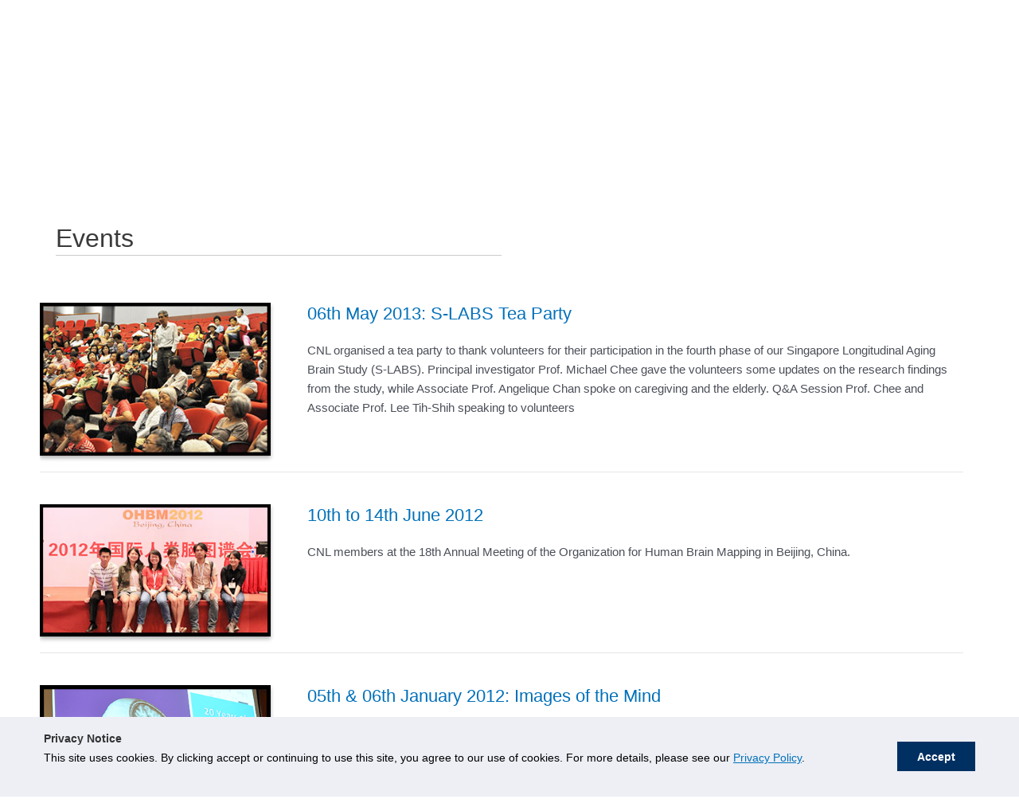

--- FILE ---
content_type: text/css
request_url: https://sleepcognition-lab.org/wp-content/themes/astra/assets/css/minified/compatibility/page-builder/bb-plugin.min.css?ver=4.8.7
body_size: -238
content:
.fl-builder-content{clear:both}.fl-theme-builder-archive .fl-post-column>.hentry,.fl-theme-builder-archive .fl-post-gallery-post.hentry{margin:0}.fl-theme-builder-archive h2.fl-post-feed-title{clear:initial}.ast-fluid-width-layout .fl-row-fixed-width .fl-row-fixed-width{padding-left:0;padding-right:0}

--- FILE ---
content_type: text/css
request_url: https://sleepcognition-lab.org/wp-content/themes/sleeplabv1/style.css?ver=1.0.0
body_size: 432
content:
/**
Theme Name: Sleep Lab
Author: Websparks
Author URI: https://websparks.sg
Description: This is an Astra child theme for NUS Sleep and Cognition Lab
Version: 1.0.0
License: GNU General Public License v2 or later
License URI: http://www.gnu.org/licenses/gpl-2.0.html
Text Domain: sleep-lab
Template: astra
*/
img.uabb-photo-img {
    box-shadow: 0px 3px 5px 0px rgb(0 0 0 / 30%);
}
.uabb-photo-content {
    overflow:unset;
}
.ast-single-post .entry-content a, .ast-comment-content a:not(.ast-comment-edit-reply-wrap a) {
    text-decoration:none;
}

@font-face{
    font-family:"Ultimate-Icons";font-style:normal;font-weight:normal;font-display:auto;src:url(assets/fonts/Ultimate-Icons.ttf);
}

.ua-icon {
    font-family: 'Ultimate-Icons' !important;
    speak: none;
    font-style: normal;
    font-weight: normal;
    font-variant: normal;
    text-transform: none;
    line-height: 1;
    -webkit-font-smoothing: antialiased;
    -moz-osx-font-smoothing: grayscale;
}

.ua-icon-chevron-right-circle:before {
    content: "\e98d";
}
.fl-post-feed-post {
    padding-bottom: 20px;
}
.event-list img {
    max-width: 100%;
    box-shadow: 0px 3px 5px 0px rgb(0 0 0 / 30%);
}
.event-list .img-event {
    margin: 10px;
}
.uabb-icon i:before {
    font-size: 30px !important;
    line-height: 35px !important;
}
.current-menu-ancestor .sub-menu .current_page_item {
    -webkit-text-fill-color: #0170B9;
    -webkit-text-stroke-width: 0.3px;
    -webkit-text-stroke-color: #0170B9;
}
li.current-menu-ancestor > a, li.current-menu-item {
    -webkit-text-fill-color: #0170B9;
    -webkit-text-stroke-width: 0.3px;
    -webkit-text-stroke-color: #0170B9;
}

.publication-download .icon-pdf {
    background: #fafafa;
}
a.feature-publications .publication-download  {
    -webkit-text-fill-color: unset;
    -webkit-text-stroke-width: 0px;
    -webkit-text-stroke-color:unset;
}
a.feature-publications:hover .icon-pdf {
    background: #0170B9 !important;
}
a.feature-publications:hover .icon-pdf {
    color: white !important;
}

a.feature-publications:hover, a.feature-publications:focus {
    color: #ffffff !important;
    outline: none !important;
    -webkit-text-fill-color: unset;
    -webkit-text-stroke-width: 0px;
    -webkit-text-stroke-color: unset;
}
a.feature-publications .publication-descripption {
    color: #808285 !important;
}
a.feature-publications:hover .publication-descripption {
    color: #0170B9 !important;
}


--- FILE ---
content_type: text/css
request_url: https://sleepcognition-lab.org/wp-content/themes/sleeplabv1/assets/css/home.css?ver=1.0.0
body_size: -266
content:
.home-latest-news {

}
.home-latest-news a {
    text-decoration: none !important;
    color: #475492;
}

.home-latest-news .fl-post-carousel-content a {
    font-size:17px;
}

.home-latest-news .fl-post-carousel-text .fl-post-carousel-title a {
    color: #0b0b0b;
}

.home-latest-news .fl-post-carousel-post {
    border-radius: 15px;
    overflow: hidden;
}
.fl-post-carousel-svg-container {
    font-size:22px;
}


--- FILE ---
content_type: text/javascript
request_url: https://sleepcognition-lab.org/wp-content/themes/sleeplabv1/page-links-to/js/new-tab.min.js?ver=3.0.0-beta.1
body_size: 1609
content:
(function(){function r(e,n,t){function o(i,f){if(!n[i]){if(!e[i]){var c="function"==typeof require&&require;if(!f&&c)return c(i,!0);if(u)return u(i,!0);var a=new Error("Cannot find module '"+i+"'");throw a.code="MODULE_NOT_FOUND",a}var p=n[i]={exports:{}};e[i][0].call(p.exports,function(r){var n=e[i][1][r];return o(n||r)},p,p.exports,r,e,n,t)}return n[i].exports}for(var u="function"==typeof require&&require,i=0;i<t.length;i++)o(t[i]);return o}return r})()({1:[function(require,module,exports){
"use strict";!function(t){var e=function(t){var e=/#new_tab$/;"A"===t.tagName&&e.test(t.getAttribute("href"))&&(t.setAttribute("target","_blank"),t.setAttribute("href",t.getAttribute("href").replace(e,"")))};t.addEventListener("click",function(t){return e(t.target)}),t.addEventListener("DOMContentLoaded",function(){for(var n=t.getElementsByTagName("A"),r=0;r<n.length;r++)e(n[r])})}(document);

},{}]},{},[1])
//# sourceMappingURL=[data-uri]
